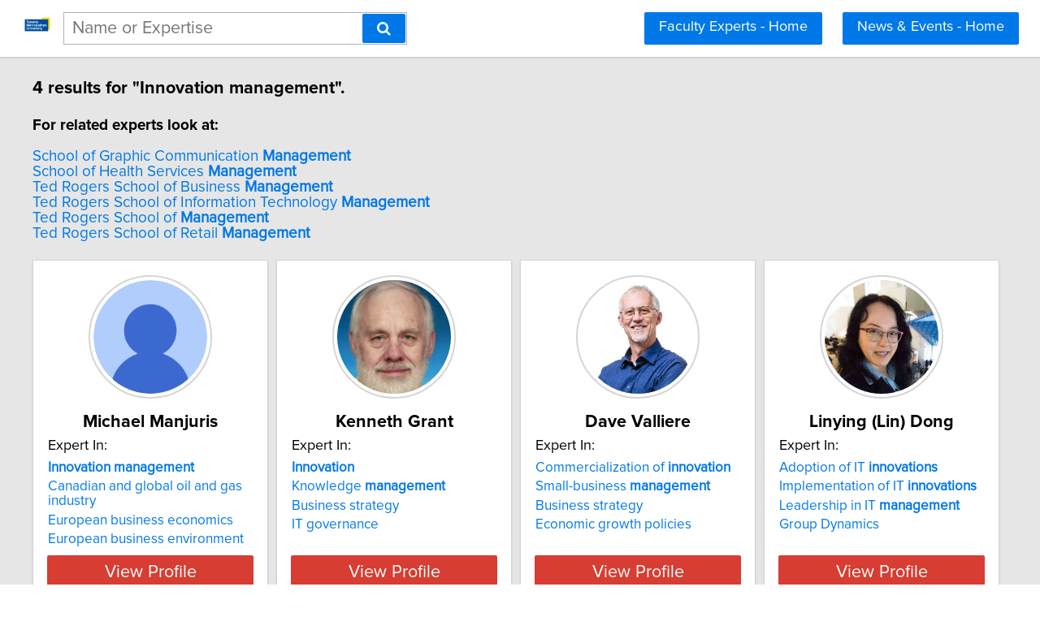

--- FILE ---
content_type: text/html; charset=utf-8
request_url: https://experts.torontomu.ca/search?query=Innovation%20management
body_size: 6696
content:

<!DOCTYPE html>
<html lang="en">
<head profile="http://www.w3.org/2005/10/profile">
<link rel="shortcut icon" href="/static/img/toronto.metropolitan.university.favicon.png"/>
<!--[if IE]>
<meta http-equiv="X-UA-Compatible" content="IE=edge,chrome=1"/>
<![endif]-->
<meta http-equiv="Content-Type" content="text/html; charset=utf-8"/>
<meta name="author" content="Expertise Finder"/>
<meta name="copyright" content="Copyright Expertise Finder"/>

<title>4 Experts In "Innovation management" &bull; Toronto Metropolitan University Faculty Experts</title>


<meta name="description" content="Search engine for journalists to find Toronto Metropolitan University faculty experts. It's fast and free."/>
<meta name="keywords" content=""/>
<meta name="robots" content="INDEX, FOLLOW, NOARCHIVE, NOODP, NOYDIR"/>


<script src="//ajax.googleapis.com/ajax/libs/jquery/2.1.1/jquery.min.js"></script>

<script src="//cdnjs.cloudflare.com/ajax/libs/underscore.js/1.7.0/underscore-min.js"></script>
<script src="/static/js/typeahead.bundle.min.js"></script>
<script src="/static/js/jquery.mark.min.js" charset="UTF-8"></script>
<link rel="stylesheet" href="/static/css/pure-min.css">
<!--[if lte IE 8]>
<link rel="stylesheet" href="/static/css/grids-responsive-old-ie-min.css">
<![endif]-->
<!--[if gt IE 8]><!-->
<link rel="stylesheet" href="/static/css/grids-responsive-min.css">
<!--<![endif]-->
<link href="//maxcdn.bootstrapcdn.com/font-awesome/4.2.0/css/font-awesome.min.css" rel="stylesheet">
<script src="/static/js/popper.min.js"></script>
<script src="/static/js/tippy.min.js"></script>
<meta name="viewport" content="width=device-width, initial-scale=1">
<style type="text/css">
@charset "utf-8";

@font-face
{
    font-family: 'proxima-reg';
    src: url('/static/fonts/proxima_nova_regular.otf') format('opentype');
}
@font-face
{
    font-family: 'proxima-italic';
    src: url('/static/fonts/proxima_nova_italic.otf') format('opentype');
}
@font-face
{
    font-family: 'proxima-bold';
    src: url('/static/fonts/proxima_nova_bold.otf') format('opentype');
}

*
{
    -webkit-font-smoothing: antialiased;
    -moz-font-smoothing: antialiased;
    padding: 0;
    margin: 0;
    font-family: 'proxima-reg', sans-serif;
}

html, body
{
    height: 100%;
    width: 100%;
    font-size: 100%;
}

html, body, p, div, button, input, select, textarea, .pure-g [class *= "pure-u"]
{
    font-family: 'proxima-reg', sans-serif;
    font-size: 18px;
}

.notxtstyle
{
    text-decoration: none;
}

.bold
{
    font-family: 'proxima-bold', sans-serif;
}

.italic
{
    font-family: 'proxima-italic', sans-serif;
}

.rf
{
    float: right;
}

.lf
{
    float: left;
}

.clear
{
    clear: both;
}

.error
{
    color: red;
}

.blockify 
{
    display: block;
}

.iblockify 
{
    display: inline-block;
}

#globalwrapper
{
    background-color: #E6E6E6;
    min-height: 100%;
    height: auto !important;
    height: 100%;
}

.grayBorderedBox
{
    background-color: white;
    border: 1px solid #d3d3d3;
    -moz-box-shadow: 0 3px 3px rgba(0, 0, 0, 0.09);
    -webkit-box-shadow: 0 3px 3px rgba(0, 0, 0, 0.09);
    box-shadow: 0 3px 3px rgba(0, 0, 0, 0.09);
    border-collapse: separate;
}
</style>
<script async src="https://www.googletagmanager.com/gtag/js?id=UA-65257357-1"></script>
<script>
  window.dataLayer = window.dataLayer || [];
  function gtag(){dataLayer.push(arguments);}
  gtag('js', new Date());

  gtag('config', 'UA-65257357-1');
</script>


<style type="text/css">
#mainHeader
{
    background-color: white; 
    position: fixed; 
    left: 0; 
    right: 0; 
    top: 0; 
    z-index: 1030; 
/*
    
    padding-top: 15px; 
    
*/
    padding: 15px 0; 
    border-bottom: 2px solid #d3d3d3;
}

#top_notification
{
    -webkit-box-sizing: border-box;
    -moz-box-sizing: border-box;
    box-sizing: border-box;
    background-color: #ffffaa;
    margin-top: 15px;
    border-top: 2px solid #d3d3d3;
    border-bottom: 2px solid #EBDF6C;
    width: 100%;
    height: 39px;   
    display: -webkit-box;
    display: -webkit-flex;
    display: -moz-box;
    display: -ms-flexbox;
    display: flex;
    -webkit-flex-flow: row;
    -ms-flex-flow: row;
    flex-flow: row;
    -webkit-box-pack: center;
    -webkit-justify-content: center;
    -moz-box-pack: center;
    -ms-flex-pack: center;
    justify-content: center;
    -webkit-box-align: center;
    -webkit-align-items: center;
    -moz-box-align: center;
    -ms-flex-align: center;
    align-items: center;
    -webkit-box-flex: 0;
    -webkit-flex: 0 0 auto;
    -moz-box-flex: 0;
    -ms-flex: 0 0 auto;
    flex: 0 0 auto;
    cursor: pointer;
}

.label
{
    color: #fff;
    background-color: #d73d32;
    -webkit-border-radius: 6px;
    -moz-border-radius: 6px;
    border-radius: 6px;
    padding: 5px;
    display: inline-block;
    font-size: 12px;
    margin-right: 15px;
}

.activeSettingsBtn, .settingsBtn
{
    content: "";
    height: 5px; 
    width: 30px;
    float: left;
    margin: 6px 10px;
    display: inline-block;
    cursor: pointer;
}

.activeSettingsBtn
{
    border-top: 5px solid #0078E7; 
    border-bottom: 15px double #0078E7; 
}

.settingsBtn
{
    border-top: 5px solid black; 
    border-bottom: 15px double black; 
}

#settingsMenu
{
    position: fixed;
    z-index: 2000;
    -webkit-transition: left 0.5s ease-in-out;
    -moz-transition: left 0.5s ease-in-out;
    -o-transition: left 0.5s ease-in-out;
    transition: left 0.5s ease-in-out;
    top: -999px;
    left: -999px;
}

.txt-nav-btn, .icon-nav-btn
{
    margin: 0 1% 0 0;
    float: right;
}

.txt-nav-btn
{
    min-width: 6%;
}

#logoHolder
{
    margin: 0 0 0 2%;
    float: left;
}

#logoHolder a, #logoHolder a img
{
    width: 40px;
}

#searchholder
{
    width: 33%;
    display: inline-block;
    margin: 0 0 0 1%;
}

#searchholder2
{
    width: 450px;
    display: inline-block;
    position: relative;
}

nav form, #searchholder2 form 
{
    display: inline-block;
    position: relative;
    width: 100%;
}

nav form input, #searchholder2 form input 
{
    outline: none;
}

nav form input[type="text"], #searchholder2 form input[type="text"] 
{
    -moz-box-sizing: border-box;
    -webkit-box-sizing: border-box;
    box-sizing: border-box;
    height: 40px;
    border: 1px solid rgba(0,0,0,0.3);
    width: 100%;
    padding: 3px 65px 3px 10px;
    -webkit-transition: border-color 1s ease; 
    -moz-transition: border-color 1s ease; 
    -o-transition: border-color 1s ease; 
    transition: border-color 1s ease;
}

#searchBtn, #searchBtn2
{
    -moz-box-sizing: border-box;
    -webkit-box-sizing: border-box;
    box-sizing: border-box;
    height: 36px;
    position: absolute;
    right: 2px;
    top: 2px;
    z-index: 9000;
}

footer
{
    display: -webkit-box;
    display: -webkit-flex;
    display: -moz-box;
    display: -ms-flexbox;
    display: flex;
    -webkit-flex-flow: row;
    -ms-flex-flow: row;
    flex-flow: row;
    -webkit-box-pack: start;
    -webkit-justify-content: flex-start;
    -moz-box-pack: start;
    -ms-flex-pack: start;
    justify-content: flex-start;
    -webkit-box-align: center;
    -webkit-align-items: center;
    -moz-box-align: center;
    -ms-flex-align: center;
    align-items: center;
    background-color: white; 
    padding: 12px 2%; 
    margin: 0; 
    border-top: 2px solid #d3d3d3;
}

footer div
{
    font-size: 15px;
}

#poweredBy
{
    margin-left: auto; 
}

.twitter-typeahead {
    display: block !important;
    position: relative !important;
    padding: 0 !important;
    width: 100%;
}

.typeahead 
{
    background-color: #fff;
    -moz-box-sizing: border-box !important;
    -webkit-box-sizing: border-box !important;
    box-sizing: border-box !important;
    font-size: 1.2em !important;
    min-height: 40px;
    border: 1px solid rgba(0,0,0,0.3);
    width: 100% !important;
    padding: 3px 65px 3px 10px !important;
    -webkit-transition: border-color 1s ease !important; 
    -moz-transition: border-color 1s ease !important; 
    -o-transition: border-color 1s ease !important; 
    transition: border-color 1s ease !important;
    outline: none !important;
}

.tt-menu 
{
    -moz-box-sizing: border-box;
    -webkit-box-sizing: border-box;
    box-sizing: border-box;
    width: 100%;
    margin: 0;
    padding: 0;
    background-color: #fff;
    border: 1px solid rgba(0,0,0,0.3);
    -webkit-box-shadow: 0 5px 10px rgba(0,0,0,0.2);
    -moz-box-shadow: 0 5px 10px rgba(0,0,0,0.2);
    box-shadow: 0 5px 10px rgba(0,0,0,0.2);
}

.tt-suggestion 
{
    padding: 3px 65px 3px 10px;
    font-size: 1.2em;
    line-height: 25px;
    text-align: left;
}

.tt-suggestion:hover 
{
    cursor: pointer;
    color: #fff;
    background-color: #0078E7;
}

.tt-suggestion.tt-cursor 
{
    color: #fff;
    background-color: #0078E7;
}

.tt-suggestion p 
{
    margin: 0;
}

@media only screen and (max-width: 768px) {
    #top_notification
    {
        height: 50px; 
        padding: 0 7%;
    }

    .txt-nav-btn, .icon-nav-btn
    {
        margin: 0 15px 0 0;
    }

    .txt-nav-btn
    {
        width: 140px;
    }

    .icon-nav-btn
    {
        width: 40px;
    }

    #searchholder, #searchholder2, #logoHolder
    {
        display: block;
        width: 100%;
    }

    #logoHolder a 
    {
        margin: 0 auto 15px auto;
    }

    #logoHolder a, #logoHolder a img
    {
        width: 100px;
    }

    #searchholder > div, #searchholder2 > div
    {
        clear: both;
    }

    #searchholder form, #searchholder2 form
    {
        width: 250px;
        margin: 0 15px 0 0;
        float: right;
    }

    #searchholder form input[type="text"], #searchholder2 form input[type="text"]
    {
        width: 250px;
    }

    footer 
    {
        display: block;
        padding: 15px; 
        text-align: center;
    }

    #orgAddress
    {
        display: block;
        width: 100%;
        padding: 0 0 15px 0;
    }

    #poweredBy
    {
        display: inline-block;
        vertical-align: middle;
    }

    .typeahead 
    {
        background-color: #fff;
        -moz-box-sizing: border-box !important;
        -webkit-box-sizing: border-box !important;
        box-sizing: border-box !important;
        font-size: 1.2em !important;
        min-height: 40px;
        border: 1px solid rgba(0,0,0,0.3);
        width: 250px;
        padding: 3px 65px 3px 10px !important;
        -webkit-transition: border-color 1s ease !important; 
        -moz-transition: border-color 1s ease !important; 
        -o-transition: border-color 1s ease !important; 
        transition: border-color 1s ease !important;
        outline: none !important;
    }
}
</style>

<style type="text/css">
#sresults {
  margin: 0 2%;
  min-width: 750px;
  padding: 0;
}

#sfilters {
  margin-top: 1em;
  color: #6A6B6C;
  font-size: 22px;
  cursor: pointer;
  text-decoration: none;
}

#sfiltersicon {
  display: inline-block;
  margin-right: 0.25em;
}

.tippy-box[data-theme~='rutheme'] {
  background-color: white;
  color: black;
  border: 2px solid #d3d3d3;
}

.tippy-box[data-theme~='rutheme'][data-placement^='top'] > .tippy-arrow::before {
  border-top-color: white;
}

.tippy-box[data-theme~='rutheme'][data-placement^='bottom'] > .tippy-arrow::before {
  border-bottom-color: white;
}

.tippy-box[data-theme~='rutheme'][data-placement^='left'] > .tippy-arrow::before {
  border-left-color: white;
}

.tippy-box[data-theme~='rutheme'][data-placement^='right'] > .tippy-arrow::before {
  border-right-color: white;
}

.sresult {
  width: 240px;
  padding: 0;
  margin-right: 10px;
  margin-bottom: 10px;
  float: left;
  box-sizing: border-box;
}

.sresult:hover {
  border: 1px solid #a3a3a3;
}

.sresultphoto {
  width: 140px;
  border-radius: 100%;
  padding: 4px;
  margin: 1em auto;
  display: block;
  border: 2px solid #d5d5d5;
}

.categories {
  margin: 0.5em 0;
  padding: 0 1em;
  text-align: center;
}

.categories a {
  display: block;
  margin-bottom: 0.3em;
}

.expertise {
  list-style-type: none;
  outline: 0;
  margin: 0.5em 0;
  padding: 0 1em;
}

.expertise li {
  display: block;
  text-align: left;
  margin-bottom: 0.3em;
}

.viewprofile {
  background-color: #d73d32;
  width: 88%;
  margin: 0.5em auto 1em auto;
  display: block;
  box-sizing: border-box;
  color: white;
  font-size: 1.2em;
}

.linkify {
  color: #0078E7;
}

.linkify:hover {
  text-decoration: underline;
}

.hidify {
  display: none;
}

@media only screen and (max-width: 768px) {
    #sresults {
        width: 300px;
        min-width: 300px;
        margin: 0 auto;
    }

    #clearsfilters {
        clear: both;
    }

    .sresult {
        width: 100%;
        float: none;
        margin: 0 0 10px 0;
    }
}
</style>

</head>
<body>
<div id="globalwrapper">

<nav id="mainHeader">
<div id="logoHolder">
<a href="https://torontomu.ca/" class="blockify">
<img src="/static/img/toronto.metropolitan.university.logo.svg" alt="Link to Toronto Metropolitan University Website"/>
</a>
</div>
<div id="searchholder">
<form method="get" action="/search">
<div id="suggest-enabled">
<input title="Enter a Name or Area of Expertise" class="typeahead" type="text" name="query" placeholder="Name or Expertise">
<button id="searchBtn" type="submit" class="pure-button pure-button-primary" aria-label="Search"><span class="fa fa-search"></span></button>
</div>
</form>
<div></div>
</div>
<script type="text/javascript">
var search_button = $('#searchBtn');
var search_box = $('.typeahead');
search_box.css('padding-right', search_button.outerWidth() + 20 + 'px');
search_box.focus(function () {$('.typeahead').css('border-color', '#0078E7')});
search_box.focusout(function () {$('.typeahead').css('border-color', 'rgba(0,0,0,0.3)')});

var menuHTML = '<div id="flexMenu" class="pure-menu pure-menu-open"><ul> \
<li><a href="https://www.torontomu.ca/about/news-events/">News &amp; Events - Home</a></li> \
<li><a href="/">Faculty Experts - Home</a></li> \
<li><a href="https://www.torontomu.ca/media/faculty-experts/submission-form/">Faculty Signup</a></li> \
</ul></div>';

var buttonsHTML = '<a class="js-added pure-button pure-button-primary txt-nav-btn" style="margin-right: 2%;" href="https://www.torontomu.ca/about/news-events/">News &amp; Events - Home</a><a class="js-added pure-button pure-button-primary txt-nav-btn" style="margin-right: 2%;" href="/">Faculty Experts - Home</a>';

var slideMenu = function () {
    var collapsed = $('.settingsBtn');
    var opened = $('.activeSettingsBtn');
    
    if (collapsed.length)
    {
        collapsed.removeClass('settingsBtn');
        collapsed.addClass('activeSettingsBtn');

        var settingsMenu = $(document.createElement('div'));
        settingsMenu.html(menuHTML);
        settingsMenu.attr('id', 'settingsMenu');
        settingsMenu.addClass('js-added');
        $('#globalwrapper').prepend(settingsMenu);
        settingsMenu.css('top', $('#mainHeader').outerHeight() + "px");
        settingsMenu.css('left');
        settingsMenu.css('left', '0');
    }
    else
    {
        opened.removeClass('activeSettingsBtn');
        opened.addClass('settingsBtn');
        $('#settingsMenu').remove();
    }
};

var insertHeader = function () {
    var vw = Math.max(document.documentElement.clientWidth, window.innerWidth || 0);
    var vh = Math.max(document.documentElement.clientHeight, window.innerHeight || 0);

    if ($('.js-added').length)
        $('.js-added').remove();

    if (vw > 768)
    {
        
        $('#searchholder').after(buttonsHTML);
        
        var nav_buttons = $('.txt-nav-btn');
        nav_buttons.css('box-sizing', 'border-box');
        nav_buttons.css('height', search_box.outerHeight() + "px");
    }
    else
    {
        var sbutton = $(document.createElement('div'));
        sbutton.addClass('settingsBtn js-added');
        sbutton.click(slideMenu);
        if ($('#logoHolder').length > 0)
        {
            $('#logoHolder').after(sbutton);
        }
        else
        {
            $('#mainHeader').prepend(sbutton);
        }
    }
};

insertHeader();
$(window).resize(function(){insertHeader()});

var hideLogoOnScroll = function () {
    var vw = Math.max(document.documentElement.clientWidth, window.innerWidth || 0);

    if (vw < 768)
    {
        if ($("body").scrollTop() > 0 || $("html").scrollTop() > 0)
        {
            $('#logoHolder').remove();
        }
        else
        {
            if ($('#logoHolder').length === 0) 
            {
                $('#mainHeader').prepend('<div id="logoHolder"><a href="https://torontomu.ca/" class="blockify" style="width: 100px;"><img src="/static/img/toronto.metropolitan.university.logo.svg" alt="Link to Toronto Metropolitan University Website" style="width: 100px;"/></a></div>');
            }
        }
    }
    else
    {
        if ($('#logoHolder').length === 0) 
        {
            $('#mainHeader').prepend('<div id="logoHolder"><a href="https://torontomu.ca/" class="blockify" style="width: 40px;"><img src="/static/img/toronto.metropolitan.university.logo.svg" alt="Link to Toronto Metropolitan University Website" style="width: 40px;"/></a></div>');
        }
    }
};

$(window).resize(hideLogoOnScroll);
$(window).scroll(hideLogoOnScroll);
</script>
<!--

<div class="clear"></div>
<div id="top_notification">
<span class="label bold">NEW</span>
<a class="notxtstyle linkify bold" style="text-decoration: underline; font-size: 18px;" href="/researchers-addressing-COVID-19-and-its-impacts">Researchers addressing COVID-19 and its impacts</a>
</div>
<script type="text/javascript">
$("#top_notification").click(function () {
    window.location.href = "https://experts.torontomu.ca/researchers-addressing-COVID-19-and-its-impacts";
});
</script>

-->
</nav>

<div id="pushedContainer">

<div id="sresults">


<p id="num_results_notice" style="padding: 1.2em 0; font-size: 1.2em; margin: 0;" class="bold">4 results for "Innovation management".<br/><br/>

<div id="num_results_notice_after" style="padding: 0; font-size: 1.05em; margin: -1.2em 0 1.2em 0;" class="bold">
For related experts look at:</br/><br/>

<a class="notxtstyle linkify" href="http://experts.torontomu.ca/departments/School of Graphic Communication Management">School of Graphic Communication <strong>Management</strong></a><br/> 

<a class="notxtstyle linkify" href="http://experts.torontomu.ca/departments/School of Health Services Management">School of Health Services <strong>Management</strong></a><br/> 

<a class="notxtstyle linkify" href="http://experts.torontomu.ca/departments/Ted Rogers School of Business Management">Ted Rogers School of Business <strong>Management</strong></a><br/> 

<a class="notxtstyle linkify" href="http://experts.torontomu.ca/departments/Ted Rogers School of Information Technology Management">Ted Rogers School of Information Technology <strong>Management</strong></a><br/> 

<a class="notxtstyle linkify" href="http://experts.torontomu.ca/faculties/Ted Rogers School of Management">Ted Rogers School of <strong>Management</strong></a><br/> 

<a class="notxtstyle linkify" href="http://experts.torontomu.ca/departments/Ted Rogers School of Retail Management">Ted Rogers School of Retail <strong>Management</strong></a> 

</div>


<div class="grayBorderedBox sresult no-lang-fr" id="michael-manjuris">
<img class="sresultphoto" src="/static/img/man.profile.default.png" alt="Photo of Michael Manjuris"/>
<div class="categories">
<p class="bold" style="text-align: center; margin: 0.3em 0 0.3em 0; padding: 0 1em; font-size: 1.2em;">Michael Manjuris</p>
</div>

<div class="shadedSection">
<p style="text-align: left; padding: 0 1em; margin: 0; font-size: 1em;">
Expert In:
</p>
<ul class="expertise">

<li>
<a class="notxtstyle linkify" style="font-size: 0.95em;" href="/search?query=Innovation%20management"><strong>Innovation&#32;management</strong></a>
</li>

<li>
<a class="notxtstyle linkify" style="font-size: 0.95em;" href="/search?query=Canadian%20and%20global%20oil%20and%20gas%20industry">Canadian and global oil and gas industry</a>
</li>

<li>
<a class="notxtstyle linkify" style="font-size: 0.95em;" href="/search?query=European%20business%20economics">European business economics</a>
</li>

<li>
<a class="notxtstyle linkify" style="font-size: 0.95em;" href="/search?query=European%20business%20environment">European business environment</a>
</li>

</ul>
</div>

<a class="pure-button viewprofile" href="/michael-manjuris">View Profile</a>
</div>

<div class="grayBorderedBox sresult no-lang-fr" id="kenneth-grant">
<img class="sresultphoto" src="/static/img/kenneth-grant.jpg" alt="Photo of Kenneth Grant"/>
<div class="categories">
<p class="bold" style="text-align: center; margin: 0.3em 0 0.3em 0; padding: 0 1em; font-size: 1.2em;">Kenneth Grant</p>
</div>

<div class="shadedSection">
<p style="text-align: left; padding: 0 1em; margin: 0; font-size: 1em;">
Expert In:
</p>
<ul class="expertise">

<li>
<a class="notxtstyle linkify" style="font-size: 0.95em;" href="/search?query=Innovation"><strong>Innovation</strong></a>
</li>

<li>
<a class="notxtstyle linkify" style="font-size: 0.95em;" href="/search?query=Knowledge%20management">Knowledge&#32;<strong>management</strong></a>
</li>

<li>
<a class="notxtstyle linkify" style="font-size: 0.95em;" href="/search?query=Business%20strategy">Business strategy</a>
</li>

<li>
<a class="notxtstyle linkify" style="font-size: 0.95em;" href="/search?query=IT%20governance">IT governance</a>
</li>

</ul>
</div>

<a class="pure-button viewprofile" href="/kenneth-grant">View Profile</a>
</div>

<div class="grayBorderedBox sresult no-lang-fr" id="dave-valliere">
<img class="sresultphoto" src="/static/img/dave-valliere.jpg" alt="Photo of Dave Valliere"/>
<div class="categories">
<p class="bold" style="text-align: center; margin: 0.3em 0 0.3em 0; padding: 0 1em; font-size: 1.2em;">Dave Valliere</p>
</div>

<div class="shadedSection">
<p style="text-align: left; padding: 0 1em; margin: 0; font-size: 1em;">
Expert In:
</p>
<ul class="expertise">

<li>
<a class="notxtstyle linkify" style="font-size: 0.95em;" href="/search?query=Commercialization%20of%20innovation">Commercialization&#32;of&#32;<strong>innovation</strong></a>
</li>

<li>
<a class="notxtstyle linkify" style="font-size: 0.95em;" href="/search?query=Small-business%20management">Small&#45;business&#32;<strong>management</strong></a>
</li>

<li>
<a class="notxtstyle linkify" style="font-size: 0.95em;" href="/search?query=Business%20strategy">Business strategy</a>
</li>

<li>
<a class="notxtstyle linkify" style="font-size: 0.95em;" href="/search?query=Economic%20growth%20policies">Economic growth policies</a>
</li>

</ul>
</div>

<a class="pure-button viewprofile" href="/dave-valliere">View Profile</a>
</div>

<div class="grayBorderedBox sresult no-lang-fr" id="linying-lin-dong">
<img class="sresultphoto" src="/static/img/linying-lin-dong.jpg" alt="Photo of Linying (Lin) Dong"/>
<div class="categories">
<p class="bold" style="text-align: center; margin: 0.3em 0 0.3em 0; padding: 0 1em; font-size: 1.2em;">Linying (Lin) Dong</p>
</div>

<div class="shadedSection">
<p style="text-align: left; padding: 0 1em; margin: 0; font-size: 1em;">
Expert In:
</p>
<ul class="expertise">

<li>
<a class="notxtstyle linkify" style="font-size: 0.95em;" href="/search?query=Adoption%20of%20IT%20innovations">Adoption&#32;of&#32;IT&#32;<strong>innovations</strong></a>
</li>

<li>
<a class="notxtstyle linkify" style="font-size: 0.95em;" href="/search?query=Implementation%20of%20IT%20innovations">Implementation&#32;of&#32;IT&#32;<strong>innovations</strong></a>
</li>

<li>
<a class="notxtstyle linkify" style="font-size: 0.95em;" href="/search?query=Leadership%20in%20IT%20management">Leadership&#32;in&#32;IT&#32;<strong>management</strong></a>
</li>

<li>
<a class="notxtstyle linkify" style="font-size: 0.95em;" href="/search?query=Group%20Dynamics">Group Dynamics</a>
</li>

</ul>
</div>

<a class="pure-button viewprofile" href="/linying-lin-dong">View Profile</a>
</div>


</div>
<div class="clear" style="height: 2em;"></div>
<script type="text/javascript">
$('.sresult').hover(
    function () { 
        $(this).find('.sresultphoto').css('border', '2px solid #b3b3b3');
    },
    function () { 
        $(this).find('.sresultphoto').css('border', '2px solid #d5d5d5');
    }
);

var scaleCards = function () {
    var maxHeight = 0;
    var vw = Math.max(document.documentElement.clientWidth, window.innerWidth || 0);
    if (vw > 768)
    {
        if ( (vw - 0.02*vw*2) / 300 >= 3 )
        {
            var cards_per_row = Math.floor((vw - 0.02*vw*2) / 300);
            $('#sresults').css('width', 300 * cards_per_row + "px");
            $('#sresults').css('margin', '0 auto');
            $('.sresult').css('width', '290px');
        }
        else
        {
            $('#sresults').css('width', Math.floor((vw - 0.02*vw*2) / 250) + "px");
            $('#sresults').css('margin', '0 auto');
        }
    }

    var categories = $('.categories');
    var shadedSections = $('.shadedSection');
    var sresults = $('.sresult');

    var getMaxHeight = function (index, element) {
        maxHeight = ($(element).height() > maxHeight) ? $(element).height() : maxHeight;
    };

    var setHeight = function (index, element) {
        $(element).height(maxHeight + "px");
    };

    maxHeight = 0;
    categories.each(getMaxHeight);
    categories.each(setHeight);
    maxHeight = 0;
    shadedSections.each(getMaxHeight);
    shadedSections.each(setHeight);
    maxHeight = 0;
    sresults.each(getMaxHeight);
    sresults.each(setHeight);
};

var removeStyleTags = function () {
    var sresults = $('#sresults, .sresult, .categories, .shadedSection');
    sresults.each(function (index, element) {$(element).removeAttr('style')});
};

$(window).load(scaleCards);
$(window).resize(function () {removeStyleTags(); _.debounce(scaleCards, 100)();});
</script>

</div>
<script type="text/javascript">
if (document.getElementById('mainHeader') !== null) {
    var headerPush = function () {
        if ($('#mainHeader').css('display') !== 'none') 
        {
            $("#pushedContainer").css("padding-top", $('#mainHeader').outerHeight() + "px");
        }
        else
        {
            $("#pushedContainer").css("padding-top", "0");
        }
    }

    $(window).on("load", function () { headerPush(); });
    $(window).resize(function () { headerPush(); });
}
</script>
<div id="footerpusher"></div>
</div>

<footer>
<div id="orgAddress">
&copy; <script type="text/javascript">var year = new Date().getFullYear(); $('#orgAddress').append(year)</script> | Toronto Metropolitan University | 350 Victoria Street, Toronto, Ontario, Canada M5B 2K3 | (416) 979-5000
</div>
<div id="poweredBy">Powered by</div>
<a href="https://kosmos.expertisefinder.com" rel="nofollow" style="height: 30px; margin-left: 8px; display: inline-block; vertical-align: middle;" target="_blank"><img src="/static/img/black.kosmos.logo.svg" style="height: 30px; display: inline-block;" alt="Link to Kosmos Directory Software by Expertise Finder"/></a>
<div class="clear"></div>
</footer>
<script type="text/javascript">
var setFooterHeight = function () {
    var globalwrapper = $('#globalwrapper');
    var pusher = $('#footerpusher');
    var footer_size = $('footer').outerHeight() + "px";

    globalwrapper.css('margin-bottom', "-" + footer_size);
    pusher.height(footer_size);
};

setFooterHeight();
$(window).resize(setFooterHeight);
</script>

<script type="text/javascript">
var fetchQuery = null;
var fetchResultsCallback = null;

var fetchResults = _.debounce(function() {
    $.get('/suggester?query=' + fetchQuery, function(data) {
        if(fetchResultsCallback)
	    fetchResultsCallback(data);
    });
}, 300);

$('#suggest-enabled .typeahead').typeahead(
  {
    hint: false,
    highlight: false,
    minLength: 1
  },
  {
    name: 'suggestions',
    limit: 10,
    display: 'suggestion',
    source: function(query, syncResults, asyncResults) {
        fetchQuery = query;
        fetchResultsCallback = asyncResults;
        fetchResults();
    }
  }
).on("typeahead:render", function() {
    var searchTerm = $(this).val();
    $(".tt-suggestion").each(function () {
        $(this).mark(
            searchTerm,
            {
                'element': 'strong',
                'className': '',
                'separateWordSearch': false,
                'acrossElements': true,
                'accuracy': 'partially',
                'diacritics': true,
                'caseSensitive': false,
                'filter': function (node, term, totalCounter, counter) {
                    if (counter >= 1) {
                        return false;
                    } else {
                        return true;
                    }
                }
            }
        );
    });
});
</script>
</body>
</html>


--- FILE ---
content_type: image/svg+xml
request_url: https://experts.torontomu.ca/static/img/toronto.metropolitan.university.logo.svg
body_size: 7635
content:
<?xml version="1.0" encoding="utf-8"?>
<!-- Generator: Adobe Illustrator 26.0.3, SVG Export Plug-In . SVG Version: 6.00 Build 0)  -->
<svg version="1.0" id="katman_1" xmlns="http://www.w3.org/2000/svg" xmlns:xlink="http://www.w3.org/1999/xlink" x="0px" y="0px"
	 viewBox="0 0 600 450" style="enable-background:new 0 0 600 450;" xml:space="preserve">
<style type="text/css">
	.st0{fill:#FFDC04;}
	.st1{fill:#014D9A;}
	.st2{fill:#FFFFFF;}
</style>
<g>
	<g>
		<rect x="388.2" y="99.4" class="st0" width="143.9" height="219.6"/>
	</g>
	<g>
		<rect x="68.2" y="131.7" class="st1" width="431.6" height="219.6"/>
	</g>
	<path class="st2" d="M133.1,165.4h-12.8l-0.6,0.6v35.9l-0.6,0.6h-7.7l-0.6-0.6V166l-0.6-0.6H97.1l-0.6-0.6v-6.5l0.6-0.6h35.9
		l0.6,0.6v6.5L133.1,165.4z"/>
	<path class="st2" d="M144.2,203.2c-9.6,0-16-6.5-16-16.7s6.5-16.7,16-16.7c9.6,0,16,6.5,16,16.7
		C160.2,196.7,153.9,203.2,144.2,203.2z M144.2,177.5c-4.5,0-7.1,3.2-7.1,9c0,5.7,2.6,9,7.1,9s7.1-3.2,7.1-9
		C151.2,180.8,148.8,177.5,144.2,177.5z"/>
	<path class="st2" d="M186.3,178.2h-4.5c-5.1,0-7.1,2.6-7.1,8.3v15.4l-0.6,0.6h-7.7l-0.6-0.6v-30.7l0.6-0.6h7.1l0.6,0.6l0.6,2h0.6
		c0,0,1.2-2.6,7.1-2.6h3.9l0.6,0.6v6.5L186.3,178.2z"/>
	<path class="st2" d="M204.1,203.2c-9.6,0-16-6.5-16-16.7s6.5-16.7,16-16.7c9.6,0,16,6.5,16,16.7
		C220.2,196.7,213.7,203.2,204.1,203.2z M204.1,177.5c-4.5,0-7.1,3.2-7.1,9c0,5.7,2.6,9,7.1,9c4.5,0,7.1-3.2,7.1-9
		C211.2,180.8,208.6,177.5,204.1,177.5z"/>
	<path class="st2" d="M255,202.5h-7.7l-0.6-0.6v-18.5c0-3.2-1.2-5.7-5.1-5.7c-4.5,0-7.1,2.6-7.1,8.3v16l-0.6,0.6h-7.7l-0.6-0.6
		v-30.8l0.6-0.6h7.1l0.6,0.6l0.6,2h0.6c1.2-1.2,3.9-3.2,8.3-3.2c7.7,0,12.2,5.1,12.2,12.8v19.3L255,202.5z"/>
	<path class="st2" d="M274,193c0,1.2,0.6,2,2,2h5.7l0.6,0.6v6.5l-0.6,0.6H276c-5.7,0-10.9-2.6-10.9-9.6v-14.2l-0.6-0.6H260l-0.6-0.6
		v-6.5l0.6-0.6h4.5l0.6-0.6v-5.8l0.6-0.6h7.7l0.6,0.6v5.7l0.6,0.6h7.1l0.6,0.6v6.5l-0.6,0.6h-7.1l-0.6,0.6V193L274,193z"/>
	<path class="st2" d="M301.4,203.2c-9.6,0-16-6.5-16-16.7s6.5-16.7,16-16.7s16,6.5,16,16.7C317.4,196.7,311.1,203.2,301.4,203.2z
		 M301.4,177.5c-4.5,0-7.1,3.2-7.1,9c0,5.7,2.6,9,7.1,9s7.1-3.2,7.1-9C308.5,180.8,305.8,177.5,301.4,177.5z"/>
	<path class="st2" d="M136.3,301.8c0,11.6-6.5,17.9-17.9,17.9s-17.9-6.5-17.9-17.9v-27l0.6-0.6h7.7l0.6,0.6v27
		c0,6.5,2.6,10.2,9,10.2c6.3,0,9-3.9,9-10.2v-27l0.6-0.6h7.7l0.6,0.6V301.8L136.3,301.8z"/>
	<path class="st2" d="M172.4,319.1h-7.7l-0.6-0.6v-18.5c0-3.2-1.2-5.7-5.1-5.7c-4.5,0-7.1,2.6-7.1,8.3v16l-0.6,0.6h-7.7l-0.6-0.6
		v-30.8l0.6-0.6h7.1l0.6,0.6l0.6,2h0.6c1.2-1.2,3.9-3.2,8.3-3.2c7.7,0,12.2,5.1,12.2,12.8v19.3L172.4,319.1z"/>
	<path class="st2" d="M188.2,281.9h-7.7l-0.6-0.6v-6.5l0.6-0.6h7.7l0.6,0.6v6.5L188.2,281.9z M188.2,319.1h-7.7l-0.6-0.6v-30.8
		l0.6-0.6h7.7l0.6,0.6v30.8L188.2,319.1z"/>
	<path class="st2" d="M213.3,318.5l-0.6,0.6h-7.1l-0.6-0.6L194,294.1v-6.5l0.6-0.6h5.7l0.6,0.6l7.7,19.9h0.6l7.7-19.9l0.6-0.6h5.7
		l0.6,0.6v6.5L213.3,318.5z"/>
	<path class="st2" d="M258.3,305.7l-0.6,0.6h-19.9l-0.6,0.6c0,1.2,1.2,5.1,6.5,5.1c2,0,3.9-0.6,4.5-2l0.6-0.6h7.7l0.6,0.6
		c-0.6,3.9-3.9,9.6-13.4,9.6c-10.9,0-16-7.7-16-16.7c0-9,5.1-16.7,15.4-16.7c10.3,0,15.4,7.7,15.4,16.7L258.3,305.7L258.3,305.7z
		 M248.8,299.2c0-0.6-0.6-5.1-5.7-5.1c-5.1,0-5.7,4.5-5.7,5.1l0.6,0.6h10.2L248.8,299.2z"/>
	<path class="st2" d="M284.1,294.7h-4.5c-5.1,0-7.1,2.6-7.1,8.3v15.4l-0.6,0.6h-7.7l-0.6-0.6v-30.8l0.6-0.6h7.1l0.6,0.6l0.6,2h0.6
		c0,0,1.2-2.6,7.1-2.6h3.9l0.6,0.6v6.3L284.1,294.7z"/>
	<path class="st2" d="M301.9,319.7c-9,0-14.1-4.5-14.1-10.9l0.6-0.6h7.7l0.6,0.6c0,2.6,2,3.2,5.1,3.2c3.1,0,5.1-0.6,5.1-2.6
		c0-2.6-2.6-2.6-6.5-3.2c-3.9-0.6-12.2-2.6-12.2-10.2c0-5.1,3.9-9.6,13.4-9.6c7.7,0,13.4,3.2,13.4,9.6l-0.6,0.6H307l-0.6-0.6
		c0-1.2-1.2-2-4.5-2c-3.2,0-4.5,0.6-4.5,2.6c0,2.6,3.9,2.6,7.7,3.2c3.9,0.6,10.9,2,10.9,9.6C315.9,314.6,312.1,319.7,301.9,319.7z"
		/>
	<path class="st2" d="M329.5,281.9h-7.6l-0.6-0.6v-6.5l0.6-0.6h7.7l0.6,0.6v6.5L329.5,281.9z M329.5,319.1h-7.6l-0.6-0.6v-30.8
		l0.6-0.6h7.7l0.6,0.6v30.8L329.5,319.1z"/>
	<path class="st2" d="M349.9,309.5c0,1.2,0.6,2,1.9,2h5.7l0.6,0.6v6.5l-0.6,0.6h-5.7c-5.7,0-10.9-2.6-10.9-9.6v-14.1l-0.6-0.6h-4.5
		l-0.6-0.6v-6.5l0.6-0.6h4.5l0.6-0.6v-5.7l0.6-0.6h7.7l0.6,0.6v5.7l0.6,0.6h7.1l0.6,0.6v6.5l-0.6,0.6h-7l-0.6,0.6V309.5L349.9,309.5
		z"/>
	<path class="st2" d="M382.3,319.7c-2.6,6.5-5.1,10.2-14.1,10.2H365l-0.6-0.6v-6.5l0.6-0.6h3.2c3.2,0,3.9-0.6,4.5-2.6V319l-10.2-25
		v-6.5l0.6-0.6h5.7l0.6,0.6l7.7,21.8h0.6l7.7-21.8l0.6-0.6h5.7l0.6,0.6v6.5L382.3,319.7z"/>
	<polygon class="st2" points="144.7,260.9 136.9,260.9 136.3,260.3 136.3,235.8 135.7,235.8 127.1,260.3 126.4,260.9 119.4,260.9 
		118.8,260.3 110.1,235.8 109.5,235.8 109.5,260.3 108.7,260.9 101,260.9 100.4,260.3 100.4,216.6 101,216 110.7,216 111.3,216.6 
		122.6,248.1 123.3,248.1 134.5,216.6 135.1,216 144.7,216 145.3,216.6 145.3,260.3 	"/>
	<path class="st2" d="M181.6,247.3l-0.6,0.6h-19.9l-0.6,0.6c0,1.2,1.2,5.1,6.5,5.1c2,0,3.9-0.6,4.5-2l0.6-0.6h7.7l0.6,0.6
		c-0.6,3.9-3.9,9.6-13.4,9.6c-10.9,0-16-7.7-16-16.7c0-9,5.1-16.7,15.4-16.7c10.3,0,15.4,7.7,15.4,16.7L181.6,247.3L181.6,247.3z
		 M171.9,241c0-0.6-0.6-5.1-5.7-5.1s-5.7,4.5-5.7,5.1l0.6,0.6h10.2L171.9,241z"/>
	<path class="st2" d="M198.6,251.2c0,1.2,0.6,2,2,2h5.7l0.6,0.6v6.5l-0.6,0.6h-5.7c-5.7,0-10.9-2.6-10.9-9.6v-14.1l-0.6-0.6h-4.5
		L184,236v-6.5l0.6-0.6h4.5l0.6-0.6v-5.7l0.6-0.6h7.7l0.6,0.6v5.7l0.6,0.6h7.1l0.6,0.6v6.5l-0.6,0.6h-7.1l-0.6,0.6L198.6,251.2
		L198.6,251.2z"/>
	<path class="st2" d="M233.7,236.5h-4.5c-5.1,0-7.1,2.6-7.1,8.3v15.4l-0.6,0.6h-7.7l-0.6-0.6v-30.8l0.6-0.6h7.1l0.6,0.6l0.6,2h0.6
		c0,0,1.2-2.6,7.1-2.6h3.9l0.6,0.6v6.5L233.7,236.5z"/>
	<path class="st2" d="M251.5,261.5c-9.6,0-16-6.5-16-16.7s6.5-16.7,16-16.7c9.6,0,16,6.5,16,16.7C267.5,255,261.1,261.5,251.5,261.5
		z M251.5,235.9c-4.5,0-7.1,3.2-7.1,9c0,5.7,2.6,9,7.1,9s7.1-3.2,7.1-9C258.6,239.1,256,235.9,251.5,235.9z"/>
	<path class="st2" d="M290.9,261.5c-5.7,0-8.3-3.2-8.3-3.2H282v15.3l-0.6,0.6h-7.7l-0.6-0.6v-44.2l0.6-0.6h7.1l0.6,0.6l0.6,2h0.6
		c0,0,2.6-3.2,8.3-3.2c7.7,0,14.1,6.5,14.1,16.7S298.6,261.5,290.9,261.5z M288.9,235.9c-5.1,0-7.1,3.9-7.1,9c0,5.1,2,9,7.1,9
		s7.1-3.9,7.1-9C296,239.7,294,235.9,288.9,235.9z"/>
	<path class="st2" d="M324.6,261.5c-9.6,0-16-6.5-16-16.7s6.5-16.7,16-16.7s16,6.5,16,16.7C340.7,255,334.3,261.5,324.6,261.5z
		 M324.6,235.9c-4.5,0-7.1,3.2-7.1,9c0,5.7,2.6,9,7.1,9s7.1-3.2,7.1-9C331.7,239.1,329.1,235.9,324.6,235.9z"/>
	<path class="st2" d="M354.5,260.9h-7.7l-0.6-0.6v-43.7l0.6-0.6h7.7l0.6,0.6v43.7L354.5,260.9z"/>
	<path class="st2" d="M370.9,223.7h-7.7l-0.6-0.6v-6.5l0.6-0.6h7.7l0.6,0.6v6.5L370.9,223.7z M370.9,260.9h-7.7l-0.6-0.6v-30.8
		l0.6-0.6h7.7l0.6,0.6v30.8L370.9,260.9z"/>
	<path class="st2" d="M391.3,251.2c0,1.2,0.6,2,1.9,2h5.7l0.6,0.6v6.5l-0.6,0.6h-5.7c-5.7,0-10.9-2.6-10.9-9.6v-14.1l-0.6-0.6h-4.5
		l-0.6-0.6v-6.5l0.6-0.6h4.5l0.6-0.6v-5.7l0.6-0.6h7.7l0.6,0.6v5.7l0.6,0.6h7.1l0.6,0.6v6.5l-0.6,0.6h-7.1l-0.6,0.6L391.3,251.2
		L391.3,251.2z"/>
	<path class="st2" d="M430.7,260.9h-7.1l-0.6-0.6l-0.6-1.2h-0.6c0,0-2.6,2.6-7.1,2.6c-7.1,0-11.6-3.9-11.6-10.2
		c0-9.6,9-10.9,14.1-10.9c2.6,0,4.5,0.6,4.5,0.6l0.6-0.6v-0.6c0-3.2-0.6-3.9-4.5-3.9c-1.9,0-3.9,0-4.5,2l-0.6,0.6H405l-0.6-0.6
		c0-3.9,3.2-9.6,13.4-9.6s13.4,5.1,13.4,14.8v17.3L430.7,260.9z M421.8,247.3c0,0-1.2-0.6-3.9-0.6c-3.9,0-5.7,1.2-5.7,3.9
		c0,2,1.2,3.2,4.5,3.2c3.2,0,5.7-2,5.7-4.5v-1.2L421.8,247.3z"/>
	<path class="st2" d="M467.5,260.9h-7.7l-0.6-0.6v-18.5c0-3.2-1.2-5.7-5.1-5.7c-4.5,0-7.1,2.6-7.1,8.3v16l-0.6,0.6h-7.7l-0.6-0.6
		v-30.8l0.6-0.6h7.1l0.6,0.6l0.6,2h0.6c1.2-1.2,3.9-3.2,8.3-3.2c7.7,0,12.2,5.1,12.2,12.8v19.3L467.5,260.9z"/>
</g>
</svg>
